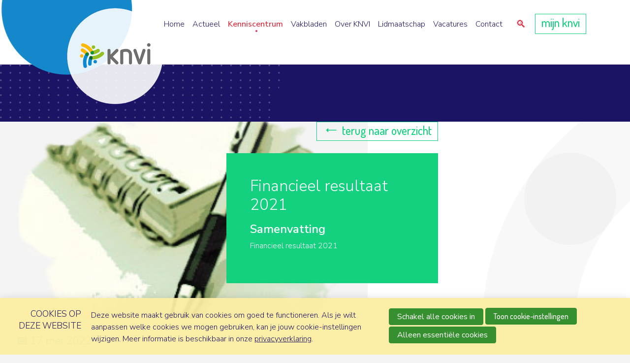

--- FILE ---
content_type: text/html; charset=UTF-8
request_url: https://www.knvi.nl/kenniscentrum-artikel/2022/05/17/Financieel-resultaat-2021
body_size: 6858
content:
<!DOCTYPE html>
<html lang='nl' class='no-js'>
<head>

<script type='text/javascript' src='/ui/uibase/script/setcookie.js?r=2b0fb64fe3071088dc4630093935479cfe20b7f0'></script>
<script type='text/javascript' src='/l/cookie_control/filter/default/6b86b273ff34fce19d6b804eff5a3f5747ada4eaa22f1d49c01e52ddb7875b4b'></script>
<meta itemprop="pb:tags" content="Verslag,Verenigingsdocumenten,Bijeenkomst,Verenigingsbestuur">
<meta itemprop="pb:time" content="1652784000">
<meta property="og:type" content="article">
<meta property="og:url" content="https://www.knvi.nl/kenniscentrum-artikel/2022/05/17/Financieel-resultaat-2021">
<meta property="og:title" content="Financieel resultaat 2021">
<meta property="og:description" content="Samenvatting

 Financieel resultaat 2021">
<meta property="og:image" content="https://www.knvi.nl/l/library/download/urn:uuid:dd168337-0890-4f60-92ba-68356d3b0fda/mijn.knvi+%282%29.nl_.jpg?scaleType=3&amp;width=1200&amp;height=675">
<meta property="og:image:width" content="1200">
<meta property="og:image:height" content="675">
<meta property="article:published_time" content="2022-05-17T11:40:00+02:00">
<meta property="article:author" content="Caroline Knobbe">
<link rel="canonical" href="https://www.knvi.nl/kenniscentrum-artikel/2022/05/17/Financieel-resultaat-2021" />
 <meta name='generator' content='Procurios' />
    <meta charset='UTF-8' />
    <meta http-equiv='X-UA-Compatible' content='IE=edge' />
    <title>Financieel resultaat 2021 - KNVI</title>
    <meta name='viewport' content='width=device-width, initial-scale=1' />
    <meta name='author' content='' />

    <link rel='apple-touch-icon-precomposed' sizes='57x57' href='/ui/knvi/img/favicon/apple-touch-icon-57x57.png'/>
    <link rel='apple-touch-icon-precomposed' sizes='114x114' href='/ui/knvi/img/favicon/apple-touch-icon-114x114.png'/>
    <link rel='apple-touch-icon-precomposed' sizes='72x72' href='/ui/knvi/img/favicon/apple-touch-icon-72x72.png'/>
    <link rel='apple-touch-icon-precomposed' sizes='144x144' href='/ui/knvi/img/favicon/apple-touch-icon-144x144.png'/>
    <link rel='apple-touch-icon-precomposed' sizes='60x60' href='/ui/knvi/img/favicon/apple-touch-icon-60x60.png'/>
    <link rel='apple-touch-icon-precomposed' sizes='120x120' href='/ui/knvi/img/favicon/apple-touch-icon-120x120.png'/>
    <link rel='apple-touch-icon-precomposed' sizes='76x76' href='/ui/knvi/img/favicon/apple-touch-icon-76x76.png'/>
    <link rel='apple-touch-icon-precomposed' sizes='152x152' href='/ui/knvi/img/favicon/apple-touch-icon-152x152.png'/>
    <link rel='icon' type='image/png' href='/ui/knvi/img/favicon/favicon-196x196.png' sizes='196x196'/>
    <link rel='icon' type='image/png' href='/ui/knvi/img/favicon/favicon-96x96.png' sizes='96x96'/>
    <link rel='icon' type='image/png' href='/ui/knvi/img/favicon/favicon-32x32.png' sizes='32x32'/>
    <link rel='icon' type='image/png' href='/ui/knvi/img/favicon/favicon-16x16.png' sizes='16x16'/>
    <link rel='icon' type='image/png' href='/ui/knvi/img/favicon/favicon-128.png' sizes='128x128'/>
    <meta name='apple-mobile-web-app-title' content='KNVI'>
    <meta name='application-name' content='KNVI'/>
    <meta name='msapplication-TileColor' content='#ffffff'/>
    <meta name='msapplication-TileImage' content='/img/icons/mstile-144x144.png'/>
    <meta name='msapplication-square70x70logo' content='/img/icons/mstile-70x70.png'/>
    <meta name='msapplication-square150x150logo' content='/img/icons/mstile-150x150.png'/>
    <meta name='msapplication-wide310x150logo' content='/img/icons/mstile-310x150.png'/>
    <meta name='msapplication-square310x310logo' content='/img/icons/mstile-310x310.png'/>
    
    <meta name='description' content='Samenvatting

Financieel resultaat 2021' />
    
<link rel='preload' as='style' href='https://fonts.googleapis.com/css?family=Dosis:300,500|Nunito+Sans:300,300i,400,600,600i&display=swap'>
    <link rel='stylesheet' href='https://fonts.googleapis.com/css?family=Dosis:300,500|Nunito+Sans:300,300i,400,600,600i&display=swap'>

    
<link rel='stylesheet' type='text/css' media='print' href='/cache/1mh34xd4xcx4k.955668e2b396.css' />
<link rel='stylesheet' type='text/css' media='screen' href='/cache/7w3bopbud96b.955668e2b396.css' />
<link rel='stylesheet' type='text/css' media='screen and (max-width: 1199px)' href='/cache/207td9kwvz34c.955668e2b396.css' />
<link rel='stylesheet' type='text/css' media='screen and (min-width: 1200px)' href='/cache/1liw2newiyt97.955668e2b396.css' />
    <style>
        .h1,h1,.h2,h2,.h3,h3,h4,h5 {
        color: var(--darkBlue);
        }
    </style>
    <link rel='stylesheet' type='text/css' media='screen' href='/ui/uibase/style/pbutil.css?rev=936ee22c6760c7601820a01aadeb5a63a9c84a35' />
<script type='text/javascript' src='/ui/uibase/script/prototype/prototype-min.js?rev=2ce7626cd5fcfb3042f3ce6c532d9fd6b7e4e352'></script>
<script type='text/javascript' src='/ui/uibase/droplets/iframe-resizer/child.js?rev=8075597b7937271dad9679269aec91bcab7a61fc'></script>
<script type='text/javascript' src='/ui/uibase/script/pblib/pblib.js?rev=397cb9ef2e7dec4e026c879b0066f2807e007912'></script>

    <link rel='pingback' href='https://www.knvi.nl/kenniscentrum-artikel/2022/05/17/Financieel-resultaat-2021/pingback' /><script src="/ui/uibase/vendor/procurios/amdLoader/dist/amdLoader.js?rev=b1a6a7ceda19f51c6a18587a2b15ca17675e5d29" data-main data-rev="955668e2b396"></script><script type="text/javascript" src="https://www.recaptcha.net/recaptcha/api.js?hl=nl&onload=recaptchaCallback&render=explicit" async defer></script><meta name="robots" content="noarchive">
<script type='text/javascript'>var digitalData = {"page":{"attributes":{"PBSiteID":"332"},"pageInfo":{"pageID":"1754","pageName":"Financieel resultaat 2021","language":"nl_NL","breadCrumbs":["Home","Hoofdmenu","Kenniscentrum","Financieel resultaat 2021"]}},"component":[{"componentInfo":{"componentID":"427","componentName":"Blogauteur"},"attributes":{"componentType":"AuthorInfo","componentModule":"Weblog"}},{"componentInfo":{"componentID":"426","componentName":"Blog detail"},"attributes":{"componentType":"Post","componentModule":"Weblog","contentId":"3003","contentTitle":"Financieel resultaat 2021"},"category":{"tags":["Verslag","Verenigingsdocumenten","Bijeenkomst","Verenigingsbestuur"]}}],"cookiePolicy":{"acceptancePolicy":"optIn","cookieTypeCategory":{"tracking":"tracking","statistics":"tracking","external":"external","functional":"essential"},"allowedCookieTypes":{"functional":true,"preferences":false,"statistics":false,"tracking":false,"external":false}},"pageInstanceID":"production"}</script>
    <script>
        window.dataLayer = window.dataLayer || [];
        function gtag(){ dataLayer.push(arguments); }

        gtag('consent', 'default', {"ad_storage":"denied","ad_user_data":"denied","ad_personalization":"denied","analytics_storage":"denied","functionality_storage":"denied","personalization_storage":"denied","security_storage":"granted"});
    </script>
<script>
    (function(w,d,s,l,i){w[l]=w[l]||[];w[l].push({'gtm.start':
        new Date().getTime(),event:'gtm.js'});var f=d.getElementsByTagName(s)[0],
        j=d.createElement(s),dl=l!='dataLayer'?'&l='+l:'';j.async=true;j.src=
        '//www.googletagmanager.com/gtm.js?id='+i+dl;f.parentNode.insertBefore(j,f);
    })(window,document,'script','dataLayer','GTM-NDCBKHF');
</script>
<link rel='stylesheet' media='screen' href='/ui/knvi/modules/mod_weblog/style/mod-weblog.css?rev=bac7badbdc5137a1baf2801ab410619b98038d01' type='text/css' />
<link rel='stylesheet' media='screen' href='/a/component/Article-6518/3/knvi/Article.css?rev=4dd13e939d638ad6600e3a1bbd25fb75d26c86d6' type='text/css' />
<script src='/a/userinterface/uibase/script/formElementUrl.js?rev=0722e6f9672db659903c144855cca355d34286d0'></script>
<script type='text/javascript'><!--//--><![CDATA[//><!--
    var recaptchaCallback = function () {
        var containers = document.getElementsByClassName("g-recaptcha");
        for (var i = 0; i < containers.length; i++) {
            grecaptcha.render(containers[i].id, {
                sitekey: containers[i].getAttribute("data-sitekey"),
                theme: containers[i].getAttribute("data-theme")
            });
        }
    };
//--><!]]></script>
<link rel='stylesheet' media='screen' href='/a/component/PaywallMessage-20a5/1/knvi/PaywallMessage.css?rev=69e906d2358aa77eca7ed2a8a68ec08db1c39074' type='text/css' />
<link rel='stylesheet' media='screen' href='/ui/knvi/modules/mod_weblog/style/weblogPost/newsPost.css?rev=cc8171675386db6a74187815fe5e2cd3c72e3632' type='text/css' />
<link rel='stylesheet' media='screen' href='/files/mod_cookie_control/style/cookie-control.css?rev=47fa83acee758c80248c8a782271fc5d0f928fc4' type='text/css' />
<script src='/a/module/mod_cookie_control/script/cookie-control.js?rev=7bf44ede546893e6962803330cfe9044255e761a'></script>

    
</head>
<body id='variantDefault'
      class='
            body
            variantDefault
             newsPost 
            --darkBlue
            '
>
<noscript>
    <iframe src="//www.googletagmanager.com/ns.html?id=GTM-NDCBKHF" height="0" width="0" style="display:none; visibility:hidden"></iframe>
</noscript>
<!-- ProBaseSpider noIndex -->
<header class='site__header'>
    <div class='l-container'>
        <div class='t-header__row l-row'>
            <div class='header__logo'>
                <map name='header__logoMap'>
                    <area href='/' title='Naar de homepagina' coords='231,112,97' shape='circle'>
                </map>
                <img src='/ui/knvi/img/logo-header.png' srcset='/ui/knvi/img/logo-header-2x.png 2x' alt='KNVI' width='330' height='212' usemap='#header__logoMap'>
            </div>
            <nav id='navigation' class='header__nav drawerMenu__drawer l-flex-lg' role='navigation'>
                <div class='l-flex l-align-center l-flex-end l-hide-xl'>
                    <a class='myKNVI u-buttonSmall--green l-hide-sm' href='/mijn-knvi'>mijn knvi</a>
                    <a class='header__menuOpener drawerMenu__close icon-menu l-hide-xl' role='button' href='#navigation' title='Hide navigation'>
                        <span class='u-visuallyHidden' aria-hidden='true'>Hide navigation</span>
                    </a>
                </div>
                <div class='header__menu u-list--reset'>
                    <ul><li class="nth-child1">                
            <a href="/">Home</a></li><li class="nth-child2">                
            <a href="/actueel" class="sub">Actueel</a><ul><li class="nth-child1">                
            <a href="/agenda">Agenda</a></li><li class="nth-child2">                
            <a href="/nieuws">Nieuws</a></li><li class="nth-child3">                
            <a href="/knvi-podcast">KNVI Podcast</a></li><li class="nth-child4">                
            <a href="/actueel/knvi-nieuwsbrief">Nieuwsbrief</a></li><li class="nth-child5">                
            <a href="/actueel/boek-smart-humanity">Boek Smart Humanity</a></li><li class="nth-child6 last">                
            <a href="/actueel/stephen-ibaraki">Stephen Ibaraki</a></li></ul></li><li class="nth-child3 active">                
            <a href="/kenniscentrum">Kenniscentrum</a></li><li class="nth-child4">                
            <a href="/vakbladen">Vakbladen</a></li><li class="nth-child5">                
            <a href="/over-knvi" class="sub">Over KNVI</a><ul><li class="nth-child1">                
            <a href="/over-knvi">Over KNVI</a></li><li class="nth-child2">                
            <a href="/adverteren">Adverteren</a></li><li class="nth-child3 last">                
            <a href="/victorine-van-schaick-fonds">Victorine van Schaick Fonds﻿</a></li></ul></li><li class="nth-child6">                
            <a href="/over-lidmaatschap" class="sub">Lidmaatschap</a><ul><li class="nth-child1">                
            <a href="/over-lidmaatschap">Over</a></li><li class="nth-child2">                
            <a href="/aanmelden">Aanmelden</a></li><li class="nth-child3">                
            <a href="/contributie">Contributie</a></li><li class="nth-child4">                
            <a href="/statuten-en-reglementen">Verenigingsstatuten</a></li><li class="nth-child5">                
            <a href="/privacyverklaring">Privacyverklaring</a></li><li class="nth-child6 last">                
            <a href="/pe-punten">PE-Punten</a></li></ul></li><li class="nth-child7">                
            <a href="/vacatures">Vacatures</a></li><li class="nth-child8 last">                
            <a href="/contact">Contact</a></li></ul>
                    <span class='drawerMenu__back u-buttonSmall l-hide-xl'>Terug</span>
                    <a class='myKNVI u-buttonSmall--green l-hide-xl' href='/mijn-knvi'>mijn knvi</a>
                </div>
                <a class='quickSearchOpener icon-search l-hide-xl-dwn' role='button' href='#quickSearch' title='Direct zoeken'>
                    <span class='u-visuallyHidden' aria-hidden='true'>Direct zoeken</span>
                </a>
                
                
            <!-- ProBaseSpider noIndex -->
            <form method='get' action='/k/searchengine' id='quick-search' class='quickSearch'>
            <fieldset><label for='searchfield'>Zoeken: </label>
            <input id='searchfield' type='text' name='q' value='' />
            <button type='submit'><span class='inner-button'>Zoeken</span></button></fieldset></form>
            <!-- /ProBaseSpider -->
                <div class='l-flex l-align-center l-flex-end l-hide-xl-dwn'>
                    <a class='myKNVI u-buttonSmall--green l-hide-sm' href='/mijn-knvi'>mijn knvi</a>
                    <a class='header__menuOpener drawerMenu__close icon-menu l-hide-xl' role='button' href='#navigation' title='Hide navigation'>
                        <span class='u-visuallyHidden' aria-hidden='true'>Hide navigation</span>
                    </a>
                </div>
            </nav>
        </div>
        
    </div>
    <div class='l-container l-hide-xl'>
        <div class='header__subMenuTop l-row l-flex-end l-align-center'>
            <a class='myKNVI u-buttonSmall--green l-hide-sm' href='/mijn-knvi'>mijn knvi</a>
            <a class='header__menuOpener drawerMenu__opener icon-menu l-hide-xl' role='button' href='#navigation' title='Direct navigeren'>
                <span class='u-visuallyHidden' aria-hidden='true'>Direct navigeren</span>
            </a>
        </div>
    </div>
</header>
<!-- /ProBaseSpider -->
<section class='site__content  '>
    
    <div class='content__title'>
        <div class='l-container'>
            <div class='content__titleRow l-row u-list--reset l-hide-lg'>
                <ul><li class="nth-child1">                
            <a href="/">Home</a></li><li class="nth-child2">                
            <a href="/actueel">Actueel</a></li><li class="nth-child3 active">                
            <a href="/kenniscentrum">Kenniscentrum</a></li><li class="nth-child4">                
            <a href="/vakbladen">Vakbladen</a></li><li class="nth-child5">                
            <a href="/over-knvi">Over KNVI</a></li><li class="nth-child6">                
            <a href="/over-lidmaatschap">Lidmaatschap</a></li><li class="nth-child7">                
            <a href="/vacatures">Vacatures</a></li><li class="nth-child8 last">                
            <a href="/contact">Contact</a></li></ul> <h1 class='u-font-normal'>Financieel resultaat 2021</h1>
            </div>
        </div>
    </div>
    <div class='site__top l-container'>
        <div class='site__topRight'>
            <!-- ProBaseSpider noIndex -->
            
            <!-- /ProBaseSpider -->
            

    





    <article id='art_427' class='Article Article--snippet'><div class='Article__content'>
                                <div class='wl-article wl-author-info'>
    <h2>Caroline Knobbe</h2>

    
    
    </div>
            </div></article>

        </div>
        
    </div>
    <div id='content'>
        
        <div class='site__main'>

    





    <article id='art_426' class='Article Article--snippet weblogPostDocument'><div class='Article__content'>
                                <script type="application/ld+json">{"@context":"http:\/\/schema.org","@type":"BlogPosting","articleBody":"Samenvatting\n\nFinancieel resultaat 2021","headline":"Financieel resultaat 2021","keywords":"Verslag,Verenigingsdocumenten,Bijeenkomst,Verenigingsbestuur","description":"Samenvatting\n\nFinancieel resultaat 2021","wordCount":1,"url":"https:\/\/www.knvi.nl\/kenniscentrum-artikel\/2022\/05\/17\/Financieel-resultaat-2021","mainEntityOfPage":"https:\/\/www.knvi.nl\/kenniscentrum-artikel\/2022\/05\/17\/Financieel-resultaat-2021","dateCreated":"2022-05-17T12:40:00+02:00","dateModified":"2025-04-18T22:05:59+02:00","publisher":{"@type":"Organization","name":"Procurios"},"datePublished":"2022-05-17T11:40:00+02:00","author":{"@type":"Person","name":"Caroline Knobbe"},"editor":{"@type":"Person","name":"Caroline Knobbe"},"image":{"@type":"ImageObject","url":"https:\/\/www.knvi.nl\/l\/library\/download\/urn:uuid:dd168337-0890-4f60-92ba-68356d3b0fda\/mijn.knvi+%282%29.nl_.jpg","identifier":{"@type":"PropertyValue","propertyID":"pbid","value":"3000"}}}</script>

<div class='weblogPostContainer'>
        


    <div class='newsPost__banner'>
        <style>
            .newsPost__banner {
                background-image: url('/l/library/download/urn:uuid:dd168337-0890-4f60-92ba-68356d3b0fda/mijn.knvi+%282%29.nl_.jpg?scaleType=6&width=576&height=256');
                background-position: center center;
            }
            @media (min-width: 576px) {
                .newsPost__banner {
                    background-image: url('/l/library/download/urn:uuid:dd168337-0890-4f60-92ba-68356d3b0fda/mijn.knvi+%282%29.nl_.jpg?scaleType=6&width=992&height=440');
                }
            }
            @media (min-width: 992px) {
                .newsPost__banner {
                    background-image: url('/l/library/download/urn:uuid:dd168337-0890-4f60-92ba-68356d3b0fda/mijn.knvi+%282%29.nl_.jpg?scaleType=6&width=1380&height=800');
                }
            }
        </style>
    </div>
<div class='l-container newsPost__content newsPost__content--hasBanner'>
    <div class='newsPost__intro'>
        <span class='newsPost__backLink l-hide-lg-dwn'>
            <a href='' title='Naar het overzicht' class='u-buttonSmall icon-angle-left'>
                                terug naar overzicht            </a>
        </span>
        <h1 class='newsPost__title'>Financieel resultaat 2021</h1>
                <h3>Samenvatting</h3>
<p>Financieel resultaat 2021</p>
                            </div>
    <div class='newsPost__meta'>
        <span class='newsPost__date icon-calendar'>17 mei 2022</span>
    </div>
    <div class='newsPost__body'>
        

    <div class='PaywallMessage'>
        <div class='PaywallMessage__text'>
            <p>Dit bericht is alleen zichtbaar voor leden. Login om het artikel te kunnen lezen</p>
        </div>
        <div class='PaywallMessage__actions'>
            <a class='PaywallMessage__action PaywallMessage__action--login' href='/login'>Inloggen</a>
        </div>
    </div>

    </div>
    <div class='newsPost__about'>
                    <div class='newsPost__authors'>
                <h3>Over de auteur</h3>
                                        <div class='blog__author'>
        <div class='blog__authorProfile'>
                        <div>
                <h5 class='blog__authorName'>Caroline Knobbe
                                    </h5>
                            </div>
        </div>
    </div>
                            </div>
            </div>
</div>
    <!-- ProBaseSpider noIndex -->
    
        <!-- /ProBaseSpider -->

            <div id='wl-comments' class='blogComments l-container'>
            <h2>Reacties</h2>
            
                            <p>Reacties toevoegen is alleen mogelijk voor leden.</p>
                    </div>
    
            
    </div>
            </div></article>
</div>
        
        
        
    </div>
    <div class='site__socials l-container'>
        <h3 class='h2 site__socials__title'>Volg ons op social media</h3>
        <ul class='socials'>
            
            
            <li class='socials__item'><a class='socials__button icon-linkedin' href='https://www.linkedin.com/in/knvi-nl-9175994' target='_blank'><span class='u-visuallyHidden'>LinkedIn</span></a></li>
            
            
        </ul>
    </div>
    <div class='site__toTop'>
        <a href='#variantDefault' role='button' aria-label='Scroll naar boven' class='icon-angle-up'>
            <span class='u-visuallyHidden' aria-hidden='true'>Naar begin van de pagina</span>
        </a>
    </div>
</section>
<footer class='site__footer'>
    <div class='l-container'>
        <div class='l-row'>
            <div class='site__footerContent'>
                <img class='' src='/ui/knvi/img/logo-footer.png' alt='KNVI'>
                <p>©2025 Koninklijke Nederlandse Vereniging van Informatieprofessionals. Alle rechten voorbehouden.<br></p>
                <p>In het kader van onze dienstverlening verwerken wij persoonsgegevens. In onze <b><a href='/privacyverklaring'>privacyverklaring</a></b> informeren wij je over hoe wij met persoonsgegevens omgaan.</p>
                <div class='footer__menu u-list--reset'>
                    <ul><li class="nth-child1">                
            <a href="/over-knvi">Over ons</a></li><li class="nth-child2 last">                
            <a href="/contact">Contact</a></li></ul>
                </div>
            </div>
        </div>
    </div>
</footer>
<div class='site__toTop'>
    <a href='#variantDefault' role='button' aria-label='Scroll naar boven' class='icon-angle-up'>
        <span class='u-visuallyHidden' aria-hidden='true'>Naar begin van de pagina</span>
    </a>
</div>

<script src='/cache/1_39u88spbbgsgo.955668e2b396.js'></script>




<!-- ProBaseSpider noIndex noLinks -->
<div id="scms-cc-cookie-bar" class='scms-cookie-control'>
    <div class="cb-content-container">
        <div class="cb-content-row cb-content-row-1 cb-clearfix">
            <div class="cb-notice cb-content cb-content-left">
                <h2>Cookies op deze website</h2>
                <div class="cb-inner-content">
                                            <p><p>Deze website maakt gebruik van cookies om goed te functioneren. Als je wilt aanpassen welke cookies we mogen gebruiken, kan je jouw cookie-instellingen wijzigen. Meer informatie is beschikbaar in onze <a href='/privacy'>privacyverklaring</a>.</p></p>
                                    </div>
            </div>
            <div class="cb-buttons cb-content cb-content-right">
                <div class="cb-inner-content">
                                            <p>
                            <a href="/l/cookie_control/accept-cookies/all?u=AZSntWwlLXwOKxoGgPnfva3Dmq0rdF1t6_M9QDrnWaw_kS0j%7Enfs7%7EwuMEJOIGaiKqoNICEgckifanuprC2BQkvX9XgWC5hJvvQ%7E9p9N9ovtkQ%7EBUWoJ63A-" class="CookiesOK cb-button-primary cb-button" rel="nofollow">Schakel alle cookies in</a>
                            <button id="cd-settings-button" class="cb-button-primary cb-button">Toon cookie-instellingen</button>
                            <a href="/l/cookie_control/decline-cookies?u=AZSntWwlLXwOKxoGgPnfva3Dmq0rdF1t6_M9QDrnWaw_kS0j%7Enfs7%7EwuMEJOIGaiKqoNICEgckifanuprC2BQkvurXCere7xdKA7dkQQlOvzubiGNu6Y2No-" class="cb-button-primary cb-button" rel="nofollow">Alleen essentiële cookies</a>
                        </p>
                                    </div>
            </div>
        </div>
        <div class="cb-content-row cb-content-row-2 cb-clearfix">
            <div class="cb-cookie-settings cb-content">
                <h2>Jouw cookie-instellingen</h2>
                <div class="cb-inner-content">
                    <form action="/l/cookie_control/accept-cookies?u=AZSntWwlLXwOKxoGgPnfva3Dmq0rdF1t6_M9QDrnWaw_kS0j%7Enfs7%7EwuMEJOIGaiKqoNICEgckifanuprC2BQkuFuN0d2GxWVfSmpaSADsuIHmJPbBHQ9Dg-" method="post">
                        <fieldset>
                            <ol>
                                                            <li class="cb-cookies-always-on">
                                    <label for="cb-essential">
                                        <input type="checkbox" id="cb-essential" name="cookie-policy-category-1" class="cb-onoffswitch-checkbox" disabled="disabled" checked />
                                        <span>Strikt noodzakelijk</span>
                                    </label>
                                    <p>Je ontvangt strikt noodzakelijke cookies, omdat ze nodig zijn voor het juist functioneren van deze website. Deze cookies kun je niet uitschakelen.</p>
                                </li>
                                                            <li>
                                    <label for="cb-preferences">
                                        <input type="checkbox" id="cb-preferences" name="cookie-policy-category-8" class="cb-onoffswitch-checkbox" />
                                        <span>Voorkeuren</span>
                                    </label>
                                    <p>Deze website slaat jouw voorkeuren op zodat deze bij een volgend bezoek kunnen worden toegepast.</p>
                                </li>
                                                            <li>
                                    <label for="cb-analysis">
                                        <input type="checkbox" id="cb-analysis" name="cookie-policy-category-16" class="cb-onoffswitch-checkbox" />
                                        <span>Analyse</span>
                                    </label>
                                    <p>Deze website analyseert het gebruik ervan, zodat we functionaliteit daarop kunnen aanpassen en verbeteren. De gegevens zijn anoniem.</p>
                                </li>
                                                            <li>
                                    <label for="cb-tracking">
                                        <input type="checkbox" id="cb-tracking" name="cookie-policy-category-2" class="cb-onoffswitch-checkbox" />
                                        <span>Tracking</span>
                                    </label>
                                    <p>Deze website analyseert je bezoek om de inhoud beter op jouw behoeften af te stemmen.</p>
                                </li>
                                                            <li>
                                    <label for="cb-external">
                                        <input type="checkbox" id="cb-external" name="cookie-policy-category-4" class="cb-onoffswitch-checkbox" />
                                        <span>Extern</span>
                                    </label>
                                    <p>Deze website maakt gebruik van externe functionaliteit, zoals Social Media deelmogelijkheden.</p>
                                </li>
                                                        </ol>
                        </fieldset>
                        <p>
                            <button class="cb-button-primary cb-button">Opslaan en sluiten</button>
                        </p>
                    </form>
                </div>
            </div>
        </div>
    </div>
</div>
<!-- /ProBaseSpider -->

</body>
</html>


--- FILE ---
content_type: text/css;charset=UTF-8
request_url: https://www.knvi.nl/a/component/PaywallMessage-20a5/1/knvi/PaywallMessage.css?rev=69e906d2358aa77eca7ed2a8a68ec08db1c39074
body_size: 112
content:
.PaywallMessage {
    margin: 1.6em 0;
    padding: 2em;
    text-align: center;
    background-color: #f2f2f2;
}

.PaywallMessage__text {
    margin-block-end: 1.5em;
}

.PaywallMessage__action {
    padding: 0.4em 1em;
    border: 1px solid;
    text-decoration: none;
}

.PaywallMessage__action:hover {
    text-decoration: none;
}


--- FILE ---
content_type: text/css
request_url: https://www.knvi.nl/cache/207td9kwvz34c.955668e2b396.css
body_size: 585
content:
  .drawerMenu__drawer{position:fixed;top:0;right:0;bottom:0;transform:translateX(100%);display:flex;overflow:auto;flex-direction:column;width:100%;max-width:30rem;padding:1.75rem 1.25rem 1.5rem;background-color:var(--white);transition:transform .2s ease-in-out 50ms;}.hasDrawerMenu::before{content:'';background:var(--darkBlue);transition:opacity 1s linear 1s;opacity:0;}.drawerMenu--isOpen::before{position:fixed;top:0;right:0;bottom:0;left:0;z-index:1;opacity:.25;transition:opacity .2s ease-in-out 50ms;}.drawerMenu--isOpen .drawerMenu__drawer{transform:translateX(0);z-index:1001;transition:transform .2s ease-in-out 50ms;}.drawerMenu--isOpen .site__header{z-index:auto;}.drawerMenu--isOpen{position:fixed;overflow:scroll;}.header__menu{flex-grow:1;line-height:2rem;font-weight:300;font-size:1.5rem;color:var(--gray);opacity:0;transition:opacity .15s ease-in-out;}.drawerMenu--isOpen .header__menu{opacity:1;}.header__menu a{position:relative;display:block;margin:1rem 0;line-height:2rem;font-weight:300;font-size:1.5rem;color:inherit;}.header__menu ul > .active > a{color:var(--red);}.header__menu > ul > .active > a{display:inline;font-weight:bold;}.header__menu > ul > .active > a::after,.--openCategory .header__menu .--openCategory .sub::after{content:'';position:absolute;left:50%;display:block;width:0.25rem;height:0.25rem;border-radius:50%;background:var(--pink);}.--openCategory .header__menu .--openCategory .sub{display:inline-block;}.header__menu .sub::after{content:' +';}.--openCategory .header__menu .--openCategory .sub{color:var(--red);font-weight:bold;}.--openCategory .header__menu .--openCategory .sub::after{content:'';}.header__menu ul ul,.--openCategory .header__menu > ul > li{position:absolute;left:-999em;}.--openCategory .header__menu .--openCategory,.--openCategory .header__menu .--openCategory ul,.--openCategory > ul{position:static;}.drawerMenu__back{display:none;}.drawerMenu__back::before{content:'\2b60\00a0';font-family:'icons',sans-serif;}.--openCategory .drawerMenu__back{display:inline-block;cursor:pointer;}@media (min-width:400px){.drawerMenu__drawer{width:75vw;}}

--- FILE ---
content_type: text/javascript; charset=utf-8
request_url: https://www.knvi.nl/ui/knvi/script/droplets/easyAccessNav.js?rev=955668e2b396
body_size: 1654
content:
(function () {
    'use strict';

    define(function () {

        /**
         * @param {string} selector
         * @param {Object} options
         * @constructor
         */
        var easyAccessNav = function (selector, options) {
            /** {Object} */
            var settings = {};
            /** {Object} */
            var storage = {
                isOpen: false,
                preventClick: false
            };

            // Settings
            options = (options) ? options : {};
            settings.openClass = (options.openClass) ? options.openClass : 'open';
            settings.hoverDelay = (options.hoverDelay) ? options.hoverDelay : 300;
            settings.openOnHover = (options.openOnHover === false) ? options.openOnHover : true;
            settings.useCategoryAsPage = (options.useCategoryAsPage) ? options.useCategoryAsPage : false;
            settings.closeOnPageClick = (options.closeOnPageClick === false) ? options.closeOnPageClick : true;

            if (options.verticalMenu) {
                settings.openOnHover = false;
                settings.useCategoryAsPage = false;
                settings.closeOnPageClick = false;
            }

            // Elements
            storage.navElement = document.querySelector(selector);
            storage.isOpen = document.querySelector(selector + ' .' + settings.openClass);

            if (!storage.navElement) {
                return;
            }

            // Events
            document.addEventListener('touchstart', registerEventType);
            document.addEventListener('touchend', handleEvent);
            document.addEventListener('mouseup', handleEvent);
            document.addEventListener('keyup', handleEvent);
            document.addEventListener('mouseover', handleEvent);
            document.addEventListener('click', handleClickEvent);

            /**
             * @param {Event} event
             */
            function registerEventType (event) {
                // Register touch - multiple events will be fired after it, which we need to prevent
                if (event.type === 'touchstart') {
                    storage.ignoreNonTouchEvents = true;
                }
            }

            /**
             * @param {Event} event
             */
            function handleEvent (event) {
                if (thisIsNotTheTouchEventYouAreLookingFor()) {
                    return;
                }

                var element = (event.type === 'keyup') ? document.activeElement : event.target;

                switch (event.type) {
                    case 'touchend':
                        handleTouchEnd(element);
                        break;
                    case 'mouseup':
                        handleMouseUp(element);
                        break;
                    case 'keyup':
                        handleKeyUp(element);
                        break;
                    case 'mouseover':
                        handleMouseOver(element);
                        break;
                }
            }

            function thisIsNotTheTouchEventYouAreLookingFor () {
                // Reset touch event check - 'mouseup' is the last event fired with touch
                if (storage.ignoreNonTouchEvents && event.type === 'mouseup') {
                    storage.ignoreNonTouchEvents = false;
                    return true;
                }

                // Prevent multiple events firing in case of touch
                if (storage.ignoreNonTouchEvents && event.type !== 'touchend') {
                    return true;
                }

                return false;
            }

            /**
             * @param {Event} event
             */
            function handleClickEvent (event) {
                var element = event.target;
                if (!isAnchorInNav(element)) {
                    return;
                }

                if (storage.preventClick) {
                    event.preventDefault();
                    storage.preventClick = false;
                }
            }

            /**
             * @param {Element} element
             */
            function handleTouchEnd (element) {
                var isLinkInNav = isAnchorInNav(element);

                if (settings.closeOnPageClick && !isLinkInNav) {
                    closeSubmenu(event);
                    return;
                }

                if (!isLinkInNav) {
                    return;
                }

                if (!hasSubmenu(element)) {
                    return;
                }

                if (!settings.useCategoryAsPage) {
                    storage.preventClick = true;
                }

                if (!hasOpenClass(element)) {
                    storage.preventClick = true;
                    openSubmenu(element);
                    return;
                }

                if (!settings.useCategoryAsPage) {
                    closeSubmenu();
                    addOpenClassToParents(element.parentNode);
                }
            }

            /**
             * @param {Element} element
             */
            function handleMouseUp (element) {
                var isLinkInNav = isAnchorInNav(element);

                if (settings.closeOnPageClick && !isLinkInNav) {
                    closeSubmenu(event);
                    return;
                }

                if (!isLinkInNav) {
                    return;
                }

                if (!hasSubmenu(element)) {
                    return;
                }

                if (!settings.useCategoryAsPage) {
                    storage.preventClick = true;
                }

                if (settings.openOnHover) {
                    return;
                }

                if (settings.useCategoryAsPage && !hasOpenClass(element)) {
                    storage.preventClick = true;
                    openSubmenu(element);
                    return;
                }

                if (!hasOpenClass(element)) {
                    openSubmenu(element);
                    return;
                }

                if (!settings.useCategoryAsPage) {
                    closeSubmenu();
                    addOpenClassToParents(element.parentNode);
                }
            }

            /**
             * @param {Element} element
             */
            function handleKeyUp (element) {
                if (!isAnchorInNav(element)) {
                    closeSubmenu();
                    return;
                }

                openSubmenu(element);
            }

            /**
             * @param {Element} element
             */
            function handleMouseOver (element) {
                if (!settings.openOnHover) {
                    return;
                }

                if (!isElementInNav(element)) {
                    closeSubmenuWithDelay();
                    return;
                }

                if (!hasSubmenu(element) && !isSubmenuElement(element)) {
                    closeSubmenuWithDelay();
                    return;
                }

                clearHoverTimeout();

                if (!hasOpenClass(element)) {
                    openSubmenu(element);
                    return;
                }

                if (hasSubmenu(element) && !settings.useCategoryAsPage) {
                    closeSubmenu();
                }
            }

            /**
             * @param {Element} element
             */
            function openSubmenu (element) {
                removeOpenClasses();
                addOpenClassToParents(element);
            }

            /**
             * Close submenu
             */
            function closeSubmenu () {
                if (!storage.isOpen) {
                    return;
                }

                removeOpenClasses();
            }

            /**
             * Close submenu with a delay
             */
            function closeSubmenuWithDelay () {
                if (!storage.isOpen) {
                    return;
                }

                clearHoverTimeout();
                storage.hoverTimeoutID = window.setTimeout(function () {
                    removeOpenClasses();
                }, settings.hoverDelay);
            }

            /**
             * Clear hover timeout
             */
            function clearHoverTimeout () {
                if (typeof storage.hoverTimeoutID === 'number') {
                    window.clearTimeout(storage.hoverTimeoutID);
                    delete storage.hoverTimeoutID;
                }
            }

            /**
             * @param {Object} element
             */
            function addOpenClassToParents (element) {
                element = getCorrectParentIgnoringNormalLinks(element);

                while (element && element !== storage.navElement) {
                    if (element.tagName.toUpperCase() === 'LI') {
                        element.classList.add(settings.openClass);
                        storage.isOpen = true;
                    }

                    element = element.parentElement;
                }
            }

            /**
             * Remove all open classes
             */
            function removeOpenClasses () {
                var openElements = storage.navElement.querySelectorAll('.' + settings.openClass);
                var i;

                for (i = 0; i < openElements.length; i++) {
                    openElements[i].classList.remove(settings.openClass);
                }

                storage.isOpen = false;
            }

            /**
             * @param element
             * @returns {Element}
             */
            function getCorrectParentIgnoringNormalLinks (element) {
                if (element.tagName.toUpperCase() === 'A' && !element.classList.contains('sub')) {
                    return element.parentElement.parentElement;
                }

                return element.parentElement;
            }

            /**
             * @param {Element} element
             * @returns {boolean}
             */
            function isAnchorInNav (element) {
                if (element.tagName.toUpperCase() !== 'A') {
                    return false;
                }

                return storage.navElement.contains(element);
            }

            /**
             * @param {Element} element
             * @returns {boolean}
             */
            function isElementInNav (element) {
                return storage.navElement.contains(element);
            }

            /**
             * @param {Element} element
             * @returns {boolean}
             */
            function isSubmenuElement (element) {
                var i = 0;

                while (element && element !== storage.navElement) {
                    if (element.tagName.toUpperCase() === 'UL') {
                        i++;
                    }

                    if (i === 2) {
                        return true;
                    }

                    element = element.parentElement;
                }

                return false;
            }

            /**
             * @param element
             * @returns {boolean}
             */
            function hasSubmenu (element) {
                return element.classList.contains('sub');
            }

            /**
             * @param element
             * * @returns {boolean}
             */
            function hasOpenClass (element) {
                return element.parentElement && element.parentElement.classList.contains(settings.openClass);
            }
        };

        return easyAccessNav;

    });
})();